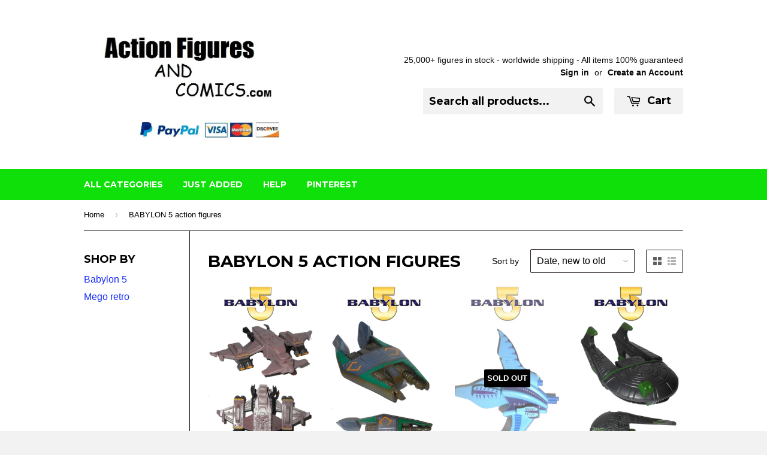

--- FILE ---
content_type: text/html; charset=utf-8
request_url: https://www.actionfiguresandcomics.com/collections/babylon-5-action-figures
body_size: 16218
content:
<!doctype html>
<!--[if lt IE 7]><html class="no-js lt-ie9 lt-ie8 lt-ie7" lang="en"> <![endif]-->
<!--[if IE 7]><html class="no-js lt-ie9 lt-ie8" lang="en"> <![endif]-->
<!--[if IE 8]><html class="no-js lt-ie9" lang="en"> <![endif]-->
<!--[if IE 9 ]><html class="ie9 no-js"> <![endif]-->
<!--[if (gt IE 9)|!(IE)]><!--> <html class="no-touch no-js"> <!--<![endif]-->
<head>

  <!-- Basic page needs ================================================== -->
  <meta charset="utf-8">
  <meta http-equiv="X-UA-Compatible" content="IE=edge,chrome=1">

  
  <link rel="shortcut icon" href="//www.actionfiguresandcomics.com/cdn/shop/t/2/assets/favicon.png?v=80802352274022716141425948926" type="image/png" />
  

  <!-- Title and description ================================================== -->
  <title>
  BABYLON 5 action figures for sale shop to buy toys and comics &ndash; ActionFiguresandComics
  </title>

  
  <meta name="description" content="BABYLON 5 action figures and collectibles for sale. Shop to buy toys online in vintage toy store.">
  

  <!-- Product meta ================================================== -->
  
  <meta property="og:type" content="website">
  <meta property="og:title" content="BABYLON 5 action figures for sale shop to buy toys and comics">
  
  <meta property="og:image" content="http://www.actionfiguresandcomics.com/cdn/shop/t/2/assets/logo.png?v=97747846612590697541441832930">
  <meta property="og:image:secure_url" content="https://www.actionfiguresandcomics.com/cdn/shop/t/2/assets/logo.png?v=97747846612590697541441832930">
  


  <meta property="og:description" content="BABYLON 5 action figures and collectibles for sale. Shop to buy toys online in vintage toy store.">

  <meta property="og:url" content="https://www.actionfiguresandcomics.com/collections/babylon-5-action-figures">
  <meta property="og:site_name" content="ActionFiguresandComics">

  
  
  
  <meta name="twitter:site" content="@">




  <!-- Helpers ================================================== -->
  <link rel="canonical" href="https://www.actionfiguresandcomics.com/collections/babylon-5-action-figures">
  <meta name="viewport" content="width=device-width,initial-scale=1">

  
  <!-- Ajaxify Cart Plugin ================================================== -->
  <link href="//www.actionfiguresandcomics.com/cdn/shop/t/2/assets/ajaxify.scss.css?v=69389258783198303901441833694" rel="stylesheet" type="text/css" media="all" />
  

  <!-- CSS ================================================== -->
  <link href="//www.actionfiguresandcomics.com/cdn/shop/t/2/assets/timber.scss.css?v=144656526255796356021729129341" rel="stylesheet" type="text/css" media="all" />
  

  
    
    
    <link href="//fonts.googleapis.com/css?family=Montserrat:700" rel="stylesheet" type="text/css" media="all" />
  


  



  <!-- Header hook for plugins ================================================== -->
  <script>window.performance && window.performance.mark && window.performance.mark('shopify.content_for_header.start');</script><meta id="shopify-digital-wallet" name="shopify-digital-wallet" content="/7588457/digital_wallets/dialog">
<meta name="shopify-checkout-api-token" content="331d77ca6aa1647a6f0559837d1cf5bb">
<meta id="in-context-paypal-metadata" data-shop-id="7588457" data-venmo-supported="true" data-environment="production" data-locale="en_US" data-paypal-v4="true" data-currency="USD">
<link rel="alternate" type="application/atom+xml" title="Feed" href="/collections/babylon-5-action-figures.atom" />
<link rel="next" href="/collections/babylon-5-action-figures?page=2">
<link rel="alternate" type="application/json+oembed" href="https://www.actionfiguresandcomics.com/collections/babylon-5-action-figures.oembed">
<script async="async" src="/checkouts/internal/preloads.js?locale=en-US"></script>
<script id="shopify-features" type="application/json">{"accessToken":"331d77ca6aa1647a6f0559837d1cf5bb","betas":["rich-media-storefront-analytics"],"domain":"www.actionfiguresandcomics.com","predictiveSearch":true,"shopId":7588457,"locale":"en"}</script>
<script>var Shopify = Shopify || {};
Shopify.shop = "action-figure-exhibit.myshopify.com";
Shopify.locale = "en";
Shopify.currency = {"active":"USD","rate":"1.0"};
Shopify.country = "US";
Shopify.theme = {"name":"Supply","id":9784668,"schema_name":null,"schema_version":null,"theme_store_id":679,"role":"main"};
Shopify.theme.handle = "null";
Shopify.theme.style = {"id":null,"handle":null};
Shopify.cdnHost = "www.actionfiguresandcomics.com/cdn";
Shopify.routes = Shopify.routes || {};
Shopify.routes.root = "/";</script>
<script type="module">!function(o){(o.Shopify=o.Shopify||{}).modules=!0}(window);</script>
<script>!function(o){function n(){var o=[];function n(){o.push(Array.prototype.slice.apply(arguments))}return n.q=o,n}var t=o.Shopify=o.Shopify||{};t.loadFeatures=n(),t.autoloadFeatures=n()}(window);</script>
<script id="shop-js-analytics" type="application/json">{"pageType":"collection"}</script>
<script defer="defer" async type="module" src="//www.actionfiguresandcomics.com/cdn/shopifycloud/shop-js/modules/v2/client.init-shop-cart-sync_WVOgQShq.en.esm.js"></script>
<script defer="defer" async type="module" src="//www.actionfiguresandcomics.com/cdn/shopifycloud/shop-js/modules/v2/chunk.common_C_13GLB1.esm.js"></script>
<script defer="defer" async type="module" src="//www.actionfiguresandcomics.com/cdn/shopifycloud/shop-js/modules/v2/chunk.modal_CLfMGd0m.esm.js"></script>
<script type="module">
  await import("//www.actionfiguresandcomics.com/cdn/shopifycloud/shop-js/modules/v2/client.init-shop-cart-sync_WVOgQShq.en.esm.js");
await import("//www.actionfiguresandcomics.com/cdn/shopifycloud/shop-js/modules/v2/chunk.common_C_13GLB1.esm.js");
await import("//www.actionfiguresandcomics.com/cdn/shopifycloud/shop-js/modules/v2/chunk.modal_CLfMGd0m.esm.js");

  window.Shopify.SignInWithShop?.initShopCartSync?.({"fedCMEnabled":true,"windoidEnabled":true});

</script>
<script id="__st">var __st={"a":7588457,"offset":-18000,"reqid":"ae5e6ccb-4224-4061-8373-04eb77082111-1769606773","pageurl":"www.actionfiguresandcomics.com\/collections\/babylon-5-action-figures","u":"fa1fee638362","p":"collection","rtyp":"collection","rid":280199921825};</script>
<script>window.ShopifyPaypalV4VisibilityTracking = true;</script>
<script id="captcha-bootstrap">!function(){'use strict';const t='contact',e='account',n='new_comment',o=[[t,t],['blogs',n],['comments',n],[t,'customer']],c=[[e,'customer_login'],[e,'guest_login'],[e,'recover_customer_password'],[e,'create_customer']],r=t=>t.map((([t,e])=>`form[action*='/${t}']:not([data-nocaptcha='true']) input[name='form_type'][value='${e}']`)).join(','),a=t=>()=>t?[...document.querySelectorAll(t)].map((t=>t.form)):[];function s(){const t=[...o],e=r(t);return a(e)}const i='password',u='form_key',d=['recaptcha-v3-token','g-recaptcha-response','h-captcha-response',i],f=()=>{try{return window.sessionStorage}catch{return}},m='__shopify_v',_=t=>t.elements[u];function p(t,e,n=!1){try{const o=window.sessionStorage,c=JSON.parse(o.getItem(e)),{data:r}=function(t){const{data:e,action:n}=t;return t[m]||n?{data:e,action:n}:{data:t,action:n}}(c);for(const[e,n]of Object.entries(r))t.elements[e]&&(t.elements[e].value=n);n&&o.removeItem(e)}catch(o){console.error('form repopulation failed',{error:o})}}const l='form_type',E='cptcha';function T(t){t.dataset[E]=!0}const w=window,h=w.document,L='Shopify',v='ce_forms',y='captcha';let A=!1;((t,e)=>{const n=(g='f06e6c50-85a8-45c8-87d0-21a2b65856fe',I='https://cdn.shopify.com/shopifycloud/storefront-forms-hcaptcha/ce_storefront_forms_captcha_hcaptcha.v1.5.2.iife.js',D={infoText:'Protected by hCaptcha',privacyText:'Privacy',termsText:'Terms'},(t,e,n)=>{const o=w[L][v],c=o.bindForm;if(c)return c(t,g,e,D).then(n);var r;o.q.push([[t,g,e,D],n]),r=I,A||(h.body.append(Object.assign(h.createElement('script'),{id:'captcha-provider',async:!0,src:r})),A=!0)});var g,I,D;w[L]=w[L]||{},w[L][v]=w[L][v]||{},w[L][v].q=[],w[L][y]=w[L][y]||{},w[L][y].protect=function(t,e){n(t,void 0,e),T(t)},Object.freeze(w[L][y]),function(t,e,n,w,h,L){const[v,y,A,g]=function(t,e,n){const i=e?o:[],u=t?c:[],d=[...i,...u],f=r(d),m=r(i),_=r(d.filter((([t,e])=>n.includes(e))));return[a(f),a(m),a(_),s()]}(w,h,L),I=t=>{const e=t.target;return e instanceof HTMLFormElement?e:e&&e.form},D=t=>v().includes(t);t.addEventListener('submit',(t=>{const e=I(t);if(!e)return;const n=D(e)&&!e.dataset.hcaptchaBound&&!e.dataset.recaptchaBound,o=_(e),c=g().includes(e)&&(!o||!o.value);(n||c)&&t.preventDefault(),c&&!n&&(function(t){try{if(!f())return;!function(t){const e=f();if(!e)return;const n=_(t);if(!n)return;const o=n.value;o&&e.removeItem(o)}(t);const e=Array.from(Array(32),(()=>Math.random().toString(36)[2])).join('');!function(t,e){_(t)||t.append(Object.assign(document.createElement('input'),{type:'hidden',name:u})),t.elements[u].value=e}(t,e),function(t,e){const n=f();if(!n)return;const o=[...t.querySelectorAll(`input[type='${i}']`)].map((({name:t})=>t)),c=[...d,...o],r={};for(const[a,s]of new FormData(t).entries())c.includes(a)||(r[a]=s);n.setItem(e,JSON.stringify({[m]:1,action:t.action,data:r}))}(t,e)}catch(e){console.error('failed to persist form',e)}}(e),e.submit())}));const S=(t,e)=>{t&&!t.dataset[E]&&(n(t,e.some((e=>e===t))),T(t))};for(const o of['focusin','change'])t.addEventListener(o,(t=>{const e=I(t);D(e)&&S(e,y())}));const B=e.get('form_key'),M=e.get(l),P=B&&M;t.addEventListener('DOMContentLoaded',(()=>{const t=y();if(P)for(const e of t)e.elements[l].value===M&&p(e,B);[...new Set([...A(),...v().filter((t=>'true'===t.dataset.shopifyCaptcha))])].forEach((e=>S(e,t)))}))}(h,new URLSearchParams(w.location.search),n,t,e,['guest_login'])})(!0,!0)}();</script>
<script integrity="sha256-4kQ18oKyAcykRKYeNunJcIwy7WH5gtpwJnB7kiuLZ1E=" data-source-attribution="shopify.loadfeatures" defer="defer" src="//www.actionfiguresandcomics.com/cdn/shopifycloud/storefront/assets/storefront/load_feature-a0a9edcb.js" crossorigin="anonymous"></script>
<script data-source-attribution="shopify.dynamic_checkout.dynamic.init">var Shopify=Shopify||{};Shopify.PaymentButton=Shopify.PaymentButton||{isStorefrontPortableWallets:!0,init:function(){window.Shopify.PaymentButton.init=function(){};var t=document.createElement("script");t.src="https://www.actionfiguresandcomics.com/cdn/shopifycloud/portable-wallets/latest/portable-wallets.en.js",t.type="module",document.head.appendChild(t)}};
</script>
<script data-source-attribution="shopify.dynamic_checkout.buyer_consent">
  function portableWalletsHideBuyerConsent(e){var t=document.getElementById("shopify-buyer-consent"),n=document.getElementById("shopify-subscription-policy-button");t&&n&&(t.classList.add("hidden"),t.setAttribute("aria-hidden","true"),n.removeEventListener("click",e))}function portableWalletsShowBuyerConsent(e){var t=document.getElementById("shopify-buyer-consent"),n=document.getElementById("shopify-subscription-policy-button");t&&n&&(t.classList.remove("hidden"),t.removeAttribute("aria-hidden"),n.addEventListener("click",e))}window.Shopify?.PaymentButton&&(window.Shopify.PaymentButton.hideBuyerConsent=portableWalletsHideBuyerConsent,window.Shopify.PaymentButton.showBuyerConsent=portableWalletsShowBuyerConsent);
</script>
<script data-source-attribution="shopify.dynamic_checkout.cart.bootstrap">document.addEventListener("DOMContentLoaded",(function(){function t(){return document.querySelector("shopify-accelerated-checkout-cart, shopify-accelerated-checkout")}if(t())Shopify.PaymentButton.init();else{new MutationObserver((function(e,n){t()&&(Shopify.PaymentButton.init(),n.disconnect())})).observe(document.body,{childList:!0,subtree:!0})}}));
</script>
<link id="shopify-accelerated-checkout-styles" rel="stylesheet" media="screen" href="https://www.actionfiguresandcomics.com/cdn/shopifycloud/portable-wallets/latest/accelerated-checkout-backwards-compat.css" crossorigin="anonymous">
<style id="shopify-accelerated-checkout-cart">
        #shopify-buyer-consent {
  margin-top: 1em;
  display: inline-block;
  width: 100%;
}

#shopify-buyer-consent.hidden {
  display: none;
}

#shopify-subscription-policy-button {
  background: none;
  border: none;
  padding: 0;
  text-decoration: underline;
  font-size: inherit;
  cursor: pointer;
}

#shopify-subscription-policy-button::before {
  box-shadow: none;
}

      </style>

<script>window.performance && window.performance.mark && window.performance.mark('shopify.content_for_header.end');</script>

  

<!--[if lt IE 9]>
<script src="//html5shiv.googlecode.com/svn/trunk/html5.js" type="text/javascript"></script>
<script src="//www.actionfiguresandcomics.com/cdn/shop/t/2/assets/respond.min.js?v=52248677837542619231422664549" type="text/javascript"></script>
<link href="//www.actionfiguresandcomics.com/cdn/shop/t/2/assets/respond-proxy.html" id="respond-proxy" rel="respond-proxy" />
<link href="//www.actionfiguresandcomics.com/search?q=4376a7e9babeef9c25587ac6554d57e7" id="respond-redirect" rel="respond-redirect" />
<script src="//www.actionfiguresandcomics.com/search?q=4376a7e9babeef9c25587ac6554d57e7" type="text/javascript"></script>
<![endif]-->


  
  

  <script src="//ajax.googleapis.com/ajax/libs/jquery/1.11.0/jquery.min.js" type="text/javascript"></script>
  <script src="//www.actionfiguresandcomics.com/cdn/shop/t/2/assets/modernizr.min.js?v=26620055551102246001422664549" type="text/javascript"></script>

<link href="https://monorail-edge.shopifysvc.com" rel="dns-prefetch">
<script>(function(){if ("sendBeacon" in navigator && "performance" in window) {try {var session_token_from_headers = performance.getEntriesByType('navigation')[0].serverTiming.find(x => x.name == '_s').description;} catch {var session_token_from_headers = undefined;}var session_cookie_matches = document.cookie.match(/_shopify_s=([^;]*)/);var session_token_from_cookie = session_cookie_matches && session_cookie_matches.length === 2 ? session_cookie_matches[1] : "";var session_token = session_token_from_headers || session_token_from_cookie || "";function handle_abandonment_event(e) {var entries = performance.getEntries().filter(function(entry) {return /monorail-edge.shopifysvc.com/.test(entry.name);});if (!window.abandonment_tracked && entries.length === 0) {window.abandonment_tracked = true;var currentMs = Date.now();var navigation_start = performance.timing.navigationStart;var payload = {shop_id: 7588457,url: window.location.href,navigation_start,duration: currentMs - navigation_start,session_token,page_type: "collection"};window.navigator.sendBeacon("https://monorail-edge.shopifysvc.com/v1/produce", JSON.stringify({schema_id: "online_store_buyer_site_abandonment/1.1",payload: payload,metadata: {event_created_at_ms: currentMs,event_sent_at_ms: currentMs}}));}}window.addEventListener('pagehide', handle_abandonment_event);}}());</script>
<script id="web-pixels-manager-setup">(function e(e,d,r,n,o){if(void 0===o&&(o={}),!Boolean(null===(a=null===(i=window.Shopify)||void 0===i?void 0:i.analytics)||void 0===a?void 0:a.replayQueue)){var i,a;window.Shopify=window.Shopify||{};var t=window.Shopify;t.analytics=t.analytics||{};var s=t.analytics;s.replayQueue=[],s.publish=function(e,d,r){return s.replayQueue.push([e,d,r]),!0};try{self.performance.mark("wpm:start")}catch(e){}var l=function(){var e={modern:/Edge?\/(1{2}[4-9]|1[2-9]\d|[2-9]\d{2}|\d{4,})\.\d+(\.\d+|)|Firefox\/(1{2}[4-9]|1[2-9]\d|[2-9]\d{2}|\d{4,})\.\d+(\.\d+|)|Chrom(ium|e)\/(9{2}|\d{3,})\.\d+(\.\d+|)|(Maci|X1{2}).+ Version\/(15\.\d+|(1[6-9]|[2-9]\d|\d{3,})\.\d+)([,.]\d+|)( \(\w+\)|)( Mobile\/\w+|) Safari\/|Chrome.+OPR\/(9{2}|\d{3,})\.\d+\.\d+|(CPU[ +]OS|iPhone[ +]OS|CPU[ +]iPhone|CPU IPhone OS|CPU iPad OS)[ +]+(15[._]\d+|(1[6-9]|[2-9]\d|\d{3,})[._]\d+)([._]\d+|)|Android:?[ /-](13[3-9]|1[4-9]\d|[2-9]\d{2}|\d{4,})(\.\d+|)(\.\d+|)|Android.+Firefox\/(13[5-9]|1[4-9]\d|[2-9]\d{2}|\d{4,})\.\d+(\.\d+|)|Android.+Chrom(ium|e)\/(13[3-9]|1[4-9]\d|[2-9]\d{2}|\d{4,})\.\d+(\.\d+|)|SamsungBrowser\/([2-9]\d|\d{3,})\.\d+/,legacy:/Edge?\/(1[6-9]|[2-9]\d|\d{3,})\.\d+(\.\d+|)|Firefox\/(5[4-9]|[6-9]\d|\d{3,})\.\d+(\.\d+|)|Chrom(ium|e)\/(5[1-9]|[6-9]\d|\d{3,})\.\d+(\.\d+|)([\d.]+$|.*Safari\/(?![\d.]+ Edge\/[\d.]+$))|(Maci|X1{2}).+ Version\/(10\.\d+|(1[1-9]|[2-9]\d|\d{3,})\.\d+)([,.]\d+|)( \(\w+\)|)( Mobile\/\w+|) Safari\/|Chrome.+OPR\/(3[89]|[4-9]\d|\d{3,})\.\d+\.\d+|(CPU[ +]OS|iPhone[ +]OS|CPU[ +]iPhone|CPU IPhone OS|CPU iPad OS)[ +]+(10[._]\d+|(1[1-9]|[2-9]\d|\d{3,})[._]\d+)([._]\d+|)|Android:?[ /-](13[3-9]|1[4-9]\d|[2-9]\d{2}|\d{4,})(\.\d+|)(\.\d+|)|Mobile Safari.+OPR\/([89]\d|\d{3,})\.\d+\.\d+|Android.+Firefox\/(13[5-9]|1[4-9]\d|[2-9]\d{2}|\d{4,})\.\d+(\.\d+|)|Android.+Chrom(ium|e)\/(13[3-9]|1[4-9]\d|[2-9]\d{2}|\d{4,})\.\d+(\.\d+|)|Android.+(UC? ?Browser|UCWEB|U3)[ /]?(15\.([5-9]|\d{2,})|(1[6-9]|[2-9]\d|\d{3,})\.\d+)\.\d+|SamsungBrowser\/(5\.\d+|([6-9]|\d{2,})\.\d+)|Android.+MQ{2}Browser\/(14(\.(9|\d{2,})|)|(1[5-9]|[2-9]\d|\d{3,})(\.\d+|))(\.\d+|)|K[Aa][Ii]OS\/(3\.\d+|([4-9]|\d{2,})\.\d+)(\.\d+|)/},d=e.modern,r=e.legacy,n=navigator.userAgent;return n.match(d)?"modern":n.match(r)?"legacy":"unknown"}(),u="modern"===l?"modern":"legacy",c=(null!=n?n:{modern:"",legacy:""})[u],f=function(e){return[e.baseUrl,"/wpm","/b",e.hashVersion,"modern"===e.buildTarget?"m":"l",".js"].join("")}({baseUrl:d,hashVersion:r,buildTarget:u}),m=function(e){var d=e.version,r=e.bundleTarget,n=e.surface,o=e.pageUrl,i=e.monorailEndpoint;return{emit:function(e){var a=e.status,t=e.errorMsg,s=(new Date).getTime(),l=JSON.stringify({metadata:{event_sent_at_ms:s},events:[{schema_id:"web_pixels_manager_load/3.1",payload:{version:d,bundle_target:r,page_url:o,status:a,surface:n,error_msg:t},metadata:{event_created_at_ms:s}}]});if(!i)return console&&console.warn&&console.warn("[Web Pixels Manager] No Monorail endpoint provided, skipping logging."),!1;try{return self.navigator.sendBeacon.bind(self.navigator)(i,l)}catch(e){}var u=new XMLHttpRequest;try{return u.open("POST",i,!0),u.setRequestHeader("Content-Type","text/plain"),u.send(l),!0}catch(e){return console&&console.warn&&console.warn("[Web Pixels Manager] Got an unhandled error while logging to Monorail."),!1}}}}({version:r,bundleTarget:l,surface:e.surface,pageUrl:self.location.href,monorailEndpoint:e.monorailEndpoint});try{o.browserTarget=l,function(e){var d=e.src,r=e.async,n=void 0===r||r,o=e.onload,i=e.onerror,a=e.sri,t=e.scriptDataAttributes,s=void 0===t?{}:t,l=document.createElement("script"),u=document.querySelector("head"),c=document.querySelector("body");if(l.async=n,l.src=d,a&&(l.integrity=a,l.crossOrigin="anonymous"),s)for(var f in s)if(Object.prototype.hasOwnProperty.call(s,f))try{l.dataset[f]=s[f]}catch(e){}if(o&&l.addEventListener("load",o),i&&l.addEventListener("error",i),u)u.appendChild(l);else{if(!c)throw new Error("Did not find a head or body element to append the script");c.appendChild(l)}}({src:f,async:!0,onload:function(){if(!function(){var e,d;return Boolean(null===(d=null===(e=window.Shopify)||void 0===e?void 0:e.analytics)||void 0===d?void 0:d.initialized)}()){var d=window.webPixelsManager.init(e)||void 0;if(d){var r=window.Shopify.analytics;r.replayQueue.forEach((function(e){var r=e[0],n=e[1],o=e[2];d.publishCustomEvent(r,n,o)})),r.replayQueue=[],r.publish=d.publishCustomEvent,r.visitor=d.visitor,r.initialized=!0}}},onerror:function(){return m.emit({status:"failed",errorMsg:"".concat(f," has failed to load")})},sri:function(e){var d=/^sha384-[A-Za-z0-9+/=]+$/;return"string"==typeof e&&d.test(e)}(c)?c:"",scriptDataAttributes:o}),m.emit({status:"loading"})}catch(e){m.emit({status:"failed",errorMsg:(null==e?void 0:e.message)||"Unknown error"})}}})({shopId: 7588457,storefrontBaseUrl: "https://www.actionfiguresandcomics.com",extensionsBaseUrl: "https://extensions.shopifycdn.com/cdn/shopifycloud/web-pixels-manager",monorailEndpoint: "https://monorail-edge.shopifysvc.com/unstable/produce_batch",surface: "storefront-renderer",enabledBetaFlags: ["2dca8a86"],webPixelsConfigList: [{"id":"78938327","configuration":"{\"tagID\":\"2614011446270\"}","eventPayloadVersion":"v1","runtimeContext":"STRICT","scriptVersion":"18031546ee651571ed29edbe71a3550b","type":"APP","apiClientId":3009811,"privacyPurposes":["ANALYTICS","MARKETING","SALE_OF_DATA"],"dataSharingAdjustments":{"protectedCustomerApprovalScopes":["read_customer_address","read_customer_email","read_customer_name","read_customer_personal_data","read_customer_phone"]}},{"id":"shopify-app-pixel","configuration":"{}","eventPayloadVersion":"v1","runtimeContext":"STRICT","scriptVersion":"0450","apiClientId":"shopify-pixel","type":"APP","privacyPurposes":["ANALYTICS","MARKETING"]},{"id":"shopify-custom-pixel","eventPayloadVersion":"v1","runtimeContext":"LAX","scriptVersion":"0450","apiClientId":"shopify-pixel","type":"CUSTOM","privacyPurposes":["ANALYTICS","MARKETING"]}],isMerchantRequest: false,initData: {"shop":{"name":"ActionFiguresandComics","paymentSettings":{"currencyCode":"USD"},"myshopifyDomain":"action-figure-exhibit.myshopify.com","countryCode":"US","storefrontUrl":"https:\/\/www.actionfiguresandcomics.com"},"customer":null,"cart":null,"checkout":null,"productVariants":[],"purchasingCompany":null},},"https://www.actionfiguresandcomics.com/cdn","fcfee988w5aeb613cpc8e4bc33m6693e112",{"modern":"","legacy":""},{"shopId":"7588457","storefrontBaseUrl":"https:\/\/www.actionfiguresandcomics.com","extensionBaseUrl":"https:\/\/extensions.shopifycdn.com\/cdn\/shopifycloud\/web-pixels-manager","surface":"storefront-renderer","enabledBetaFlags":"[\"2dca8a86\"]","isMerchantRequest":"false","hashVersion":"fcfee988w5aeb613cpc8e4bc33m6693e112","publish":"custom","events":"[[\"page_viewed\",{}],[\"collection_viewed\",{\"collection\":{\"id\":\"280199921825\",\"title\":\"BABYLON 5 action figures\",\"productVariants\":[{\"price\":{\"amount\":7.95,\"currencyCode\":\"USD\"},\"product\":{\"title\":\"Babylon 5 EARTH SCIENCE VESSEL 1997 3 inch tv show\",\"vendor\":\"actionfiguresandcomics.com\",\"id\":\"8994760523991\",\"untranslatedTitle\":\"Babylon 5 EARTH SCIENCE VESSEL 1997 3 inch tv show\",\"url\":\"\/products\/babylon-5-earth-science-vessel-1997-3-inch-tv-show\",\"type\":\"action figure\"},\"id\":\"46930905137367\",\"image\":{\"src\":\"\/\/www.actionfiguresandcomics.com\/cdn\/shop\/files\/DSCN3469-322423.jpg?v=1753595097\"},\"sku\":null,\"title\":\"Default Title\",\"untranslatedTitle\":\"Default Title\"},{\"price\":{\"amount\":7.95,\"currencyCode\":\"USD\"},\"product\":{\"title\":\"Babylon 5 NARN FIGHTER 1997 3 inch tv show pvc\",\"vendor\":\"actionfiguresandcomics.com\",\"id\":\"8994758557911\",\"untranslatedTitle\":\"Babylon 5 NARN FIGHTER 1997 3 inch tv show pvc\",\"url\":\"\/products\/babylon-5-narn-fighter-1997-3-inch-tv-show-pvc\",\"type\":\"action figure\"},\"id\":\"46930902941911\",\"image\":{\"src\":\"\/\/www.actionfiguresandcomics.com\/cdn\/shop\/files\/DSCN3469-322.jpg?v=1753594857\"},\"sku\":null,\"title\":\"Default Title\",\"untranslatedTitle\":\"Default Title\"},{\"price\":{\"amount\":7.95,\"currencyCode\":\"USD\"},\"product\":{\"title\":\"Babylon 5 MINBARI CRUISER 1997 3 inch tv show\",\"vendor\":\"actionfiguresandcomics.com\",\"id\":\"8994758295767\",\"untranslatedTitle\":\"Babylon 5 MINBARI CRUISER 1997 3 inch tv show\",\"url\":\"\/products\/babylon-5-minbari-cruiser-1997-3-inch-tv-show-copy\",\"type\":\"action figure\"},\"id\":\"46930902450391\",\"image\":{\"src\":\"\/\/www.actionfiguresandcomics.com\/cdn\/shop\/files\/DSCN3469-322423-3.jpg?v=1753594619\"},\"sku\":null,\"title\":\"Default Title\",\"untranslatedTitle\":\"Default Title\"},{\"price\":{\"amount\":7.95,\"currencyCode\":\"USD\"},\"product\":{\"title\":\"Babylon 5 CENTAURI REPULIC 1997 3 inch tv show\",\"vendor\":\"actionfiguresandcomics.com\",\"id\":\"8994757640407\",\"untranslatedTitle\":\"Babylon 5 CENTAURI REPULIC 1997 3 inch tv show\",\"url\":\"\/products\/babylon-5-centauri-repulic-1997-3-inch-tv-show-copy\",\"type\":\"action figure\"},\"id\":\"46930900091095\",\"image\":{\"src\":\"\/\/www.actionfiguresandcomics.com\/cdn\/shop\/files\/DSCN3469-32_f1d3d4e5-ab0e-4485-9e28-13af574ad6be.jpg?v=1753594286\"},\"sku\":null,\"title\":\"Default Title\",\"untranslatedTitle\":\"Default Title\"},{\"price\":{\"amount\":10.95,\"currencyCode\":\"USD\"},\"product\":{\"title\":\"Babylon 5 EARTH Alliance SHUTTLE 1997 3 inch tv show\",\"vendor\":\"actionfiguresandcomics.com\",\"id\":\"8994757050583\",\"untranslatedTitle\":\"Babylon 5 EARTH Alliance SHUTTLE 1997 3 inch tv show\",\"url\":\"\/products\/babylon-5-earth-alliance-shuttle-1997-3-inch-tv-show\",\"type\":\"action figure\"},\"id\":\"46930893308119\",\"image\":{\"src\":\"\/\/www.actionfiguresandcomics.com\/cdn\/shop\/files\/DSCN3469-322423-33.jpg?v=1753593728\"},\"sku\":null,\"title\":\"Default Title\",\"untranslatedTitle\":\"Default Title\"},{\"price\":{\"amount\":7.95,\"currencyCode\":\"USD\"},\"product\":{\"title\":\"Babylon 5 SKYLARK 1997 3 inch tv show green space ship\",\"vendor\":\"actionfiguresandcomics.com\",\"id\":\"8994756231383\",\"untranslatedTitle\":\"Babylon 5 SKYLARK 1997 3 inch tv show green space ship\",\"url\":\"\/products\/babylon-5-skylark-1997-3-inch-tv-show-green-space-ship\",\"type\":\"action figure\"},\"id\":\"46930884657367\",\"image\":{\"src\":\"\/\/www.actionfiguresandcomics.com\/cdn\/shop\/files\/DSCN3469-32242.jpg?v=1753593156\"},\"sku\":null,\"title\":\"Default Title\",\"untranslatedTitle\":\"Default Title\"},{\"price\":{\"amount\":7.95,\"currencyCode\":\"USD\"},\"product\":{\"title\":\"Babylon 5 G'KAR 1997 6 inch tv show sci fi gkar\",\"vendor\":\"actionfiguresandcomics.com\",\"id\":\"8978891571415\",\"untranslatedTitle\":\"Babylon 5 G'KAR 1997 6 inch tv show sci fi gkar\",\"url\":\"\/products\/babylon-5-gkar-1997-6-inch-tv-show-sci-fi-gkar\",\"type\":\"action figure\"},\"id\":\"46851735879895\",\"image\":{\"src\":\"\/\/www.actionfiguresandcomics.com\/cdn\/shop\/files\/DSCN3474-32.jpg?v=1752997234\"},\"sku\":null,\"title\":\"Default Title\",\"untranslatedTitle\":\"Default Title\"},{\"price\":{\"amount\":13.95,\"currencyCode\":\"USD\"},\"product\":{\"title\":\"Babylon 5 GARIBALDI 1997 6 inch tv show sci fi\",\"vendor\":\"actionfiguresandcomics.com\",\"id\":\"8978889736407\",\"untranslatedTitle\":\"Babylon 5 GARIBALDI 1997 6 inch tv show sci fi\",\"url\":\"\/products\/babylon-5-garibaldi-1997-6-inch-tv-show-sci-fi\",\"type\":\"action figure\"},\"id\":\"46851722182871\",\"image\":{\"src\":\"\/\/www.actionfiguresandcomics.com\/cdn\/shop\/files\/DSCN3549-32.jpg?v=1752996716\"},\"sku\":null,\"title\":\"Default Title\",\"untranslatedTitle\":\"Default Title\"},{\"price\":{\"amount\":9.95,\"currencyCode\":\"USD\"},\"product\":{\"title\":\"Babylon 5 LENNIER 1997 6 inch tv show sci fi\",\"vendor\":\"actionfiguresandcomics.com\",\"id\":\"8978887246039\",\"untranslatedTitle\":\"Babylon 5 LENNIER 1997 6 inch tv show sci fi\",\"url\":\"\/products\/babylon-5-lennier-1997-6-inch-tv-show-sci-fi\",\"type\":\"action figure\"},\"id\":\"46851707961559\",\"image\":{\"src\":\"\/\/www.actionfiguresandcomics.com\/cdn\/shop\/files\/DSCN3525-32.jpg?v=1752996115\"},\"sku\":null,\"title\":\"Default Title\",\"untranslatedTitle\":\"Default Title\"},{\"price\":{\"amount\":7.95,\"currencyCode\":\"USD\"},\"product\":{\"title\":\"Babylon 5 STEPHEN FRANKLIN 1997 6 inch tv show\",\"vendor\":\"actionfiguresandcomics.com\",\"id\":\"8978886394071\",\"untranslatedTitle\":\"Babylon 5 STEPHEN FRANKLIN 1997 6 inch tv show\",\"url\":\"\/products\/babylon-5-stephen-franklin-1997-6-inch-tv-show\",\"type\":\"action figure\"},\"id\":\"46851701637335\",\"image\":{\"src\":\"\/\/www.actionfiguresandcomics.com\/cdn\/shop\/files\/DSCN3510-32.jpg?v=1752995423\"},\"sku\":null,\"title\":\"Default Title\",\"untranslatedTitle\":\"Default Title\"},{\"price\":{\"amount\":6.95,\"currencyCode\":\"USD\"},\"product\":{\"title\":\"Babylon 5 LYTA ALEXANDER 1997 6 inch tv show\",\"vendor\":\"actionfiguresandcomics.com\",\"id\":\"8978885181655\",\"untranslatedTitle\":\"Babylon 5 LYTA ALEXANDER 1997 6 inch tv show\",\"url\":\"\/products\/babylon-5-lyta-alexander-1997-6-inch-tv-show\",\"type\":\"action figure\"},\"id\":\"46851697737943\",\"image\":{\"src\":\"\/\/www.actionfiguresandcomics.com\/cdn\/shop\/files\/DSCN3493-2.jpg?v=1752995095\"},\"sku\":null,\"title\":\"Default Title\",\"untranslatedTitle\":\"Default Title\"},{\"price\":{\"amount\":24.95,\"currencyCode\":\"USD\"},\"product\":{\"title\":\"Babylon 5 GARIBALDI 1997 chief 9 inch tv show mego retro mib moc\",\"vendor\":\"actionfiguresandcomics.com\",\"id\":\"7063803855009\",\"untranslatedTitle\":\"Babylon 5 GARIBALDI 1997 chief 9 inch tv show mego retro mib moc\",\"url\":\"\/products\/babylon-5-garibaldi-1997-chief-9-inch-tv-show-mego-retro-mib-moc-1\",\"type\":\"action figure\"},\"id\":\"41067040374945\",\"image\":{\"src\":\"\/\/www.actionfiguresandcomics.com\/cdn\/shop\/products\/DSCN0416_5.jpg?v=1634267150\"},\"sku\":\"\",\"title\":\"Default Title\",\"untranslatedTitle\":\"Default Title\"},{\"price\":{\"amount\":14.95,\"currencyCode\":\"USD\"},\"product\":{\"title\":\"Babylon 5 GARIBALDI 1997 9 inch tv show mego retro mib moc\",\"vendor\":\"actionfiguresandcomics.com\",\"id\":\"7053641679009\",\"untranslatedTitle\":\"Babylon 5 GARIBALDI 1997 9 inch tv show mego retro mib moc\",\"url\":\"\/products\/babylon-5-garibaldi-1997-9-inch-tv-show-mego-retro-mib-moc\",\"type\":\"action figure\"},\"id\":\"41040599974049\",\"image\":{\"src\":\"\/\/www.actionfiguresandcomics.com\/cdn\/shop\/products\/DSCN0101_3_7f7ee8df-39e2-4cad-b11c-f735cc53a51a.jpg?v=1633963013\"},\"sku\":\"\",\"title\":\"Default Title\",\"untranslatedTitle\":\"Default Title\"},{\"price\":{\"amount\":24.95,\"currencyCode\":\"USD\"},\"product\":{\"title\":\"Babylon 5 LANDO MALLARI gold 1997 9 inch tv show mego retro mib moc\",\"vendor\":\"actionfiguresandcomics.com\",\"id\":\"7053609107617\",\"untranslatedTitle\":\"Babylon 5 LANDO MALLARI gold 1997 9 inch tv show mego retro mib moc\",\"url\":\"\/products\/babylon-5-lando-mallari-gold-1997-9-inch-tv-show-mego-retro-mib-moc\",\"type\":\"action figure\"},\"id\":\"41040519594145\",\"image\":{\"src\":\"\/\/www.actionfiguresandcomics.com\/cdn\/shop\/products\/DSCN0124_3_3f8fd3ef-a3cf-46cb-826e-aecd22df539a.jpg?v=1633961960\"},\"sku\":\"\",\"title\":\"Default Title\",\"untranslatedTitle\":\"Default Title\"},{\"price\":{\"amount\":39.95,\"currencyCode\":\"USD\"},\"product\":{\"title\":\"Babylon 5 G'KAR ambassador **4668** 1997 9 inch tv show mib moc\",\"vendor\":\"actionfiguresandcomics.com\",\"id\":\"7053587087521\",\"untranslatedTitle\":\"Babylon 5 G'KAR ambassador **4668** 1997 9 inch tv show mib moc\",\"url\":\"\/products\/babylon-5-gkar-ambassador-4668-1997-9-inch-tv-show-mib-moc\",\"type\":\"action figure\"},\"id\":\"41040468410529\",\"image\":{\"src\":\"\/\/www.actionfiguresandcomics.com\/cdn\/shop\/products\/DSCN01447.jpg?v=1633961286\"},\"sku\":\"\",\"title\":\"Default Title\",\"untranslatedTitle\":\"Default Title\"},{\"price\":{\"amount\":14.95,\"currencyCode\":\"USD\"},\"product\":{\"title\":\"Babylon 5 G'KAR ambassador **12000** 1997 9 inch tv show mib moc\",\"vendor\":\"actionfiguresandcomics.com\",\"id\":\"7053579288737\",\"untranslatedTitle\":\"Babylon 5 G'KAR ambassador **12000** 1997 9 inch tv show mib moc\",\"url\":\"\/products\/babylon-5-gkar-ambassador-12000-1997-9-inch-tv-show-mib-moc\",\"type\":\"action figure\"},\"id\":\"41040452845729\",\"image\":{\"src\":\"\/\/www.actionfiguresandcomics.com\/cdn\/shop\/products\/DSCN0155_5.jpg?v=1633960839\"},\"sku\":\"\",\"title\":\"Default Title\",\"untranslatedTitle\":\"Default Title\"},{\"price\":{\"amount\":44.95,\"currencyCode\":\"USD\"},\"product\":{\"title\":\"Babylon 5 Captain JOHN SHERIDAN **4668** 1997 9 inch tv show mib moc\",\"vendor\":\"actionfiguresandcomics.com\",\"id\":\"7053568934049\",\"untranslatedTitle\":\"Babylon 5 Captain JOHN SHERIDAN **4668** 1997 9 inch tv show mib moc\",\"url\":\"\/products\/babylon-5-captain-john-sheridan-4668-1997-9-inch-tv-show-mib-moc\",\"type\":\"action figure\"},\"id\":\"41040423092385\",\"image\":{\"src\":\"\/\/www.actionfiguresandcomics.com\/cdn\/shop\/products\/DSCN00936.jpg?v=1633960136\"},\"sku\":\"\",\"title\":\"Default Title\",\"untranslatedTitle\":\"Default Title\"},{\"price\":{\"amount\":14.95,\"currencyCode\":\"USD\"},\"product\":{\"title\":\"Babylon 5 Captain JOHN SHERIDAN **12000** 1997 9 inch tv show mib moc\",\"vendor\":\"actionfiguresandcomics.com\",\"id\":\"7053546356897\",\"untranslatedTitle\":\"Babylon 5 Captain JOHN SHERIDAN **12000** 1997 9 inch tv show mib moc\",\"url\":\"\/products\/babylon-5-captain-john-sheridan-12000-1997-9-inch-tv-show-mib-moc\",\"type\":\"action figure\"},\"id\":\"41040369156257\",\"image\":{\"src\":\"\/\/www.actionfiguresandcomics.com\/cdn\/shop\/products\/DSCN99097.jpg?v=1633959138\"},\"sku\":\"\",\"title\":\"Default Title\",\"untranslatedTitle\":\"Default Title\"},{\"price\":{\"amount\":14.95,\"currencyCode\":\"USD\"},\"product\":{\"title\":\"Babylon 5 SUSAN IVANOVA 1997 9 inch tv show mego retro mib moc\",\"vendor\":\"actionfiguresandcomics.com\",\"id\":\"7053526270113\",\"untranslatedTitle\":\"Babylon 5 SUSAN IVANOVA 1997 9 inch tv show mego retro mib moc\",\"url\":\"\/products\/babylon-5-susan-ivanova-1997-9-inch-tv-show-mego-retro-mib-moc\",\"type\":\"action figure\"},\"id\":\"41040324821153\",\"image\":{\"src\":\"\/\/www.actionfiguresandcomics.com\/cdn\/shop\/products\/DSCN0172_4.jpg?v=1633958149\"},\"sku\":\"\",\"title\":\"Default Title\",\"untranslatedTitle\":\"Default Title\"},{\"price\":{\"amount\":29.95,\"currencyCode\":\"USD\"},\"product\":{\"title\":\"Babylon 5 LANDO MALLARI 1997 9 inch tv show mego retro mib moc\",\"vendor\":\"actionfiguresandcomics.com\",\"id\":\"7053514670241\",\"untranslatedTitle\":\"Babylon 5 LANDO MALLARI 1997 9 inch tv show mego retro mib moc\",\"url\":\"\/products\/babylon-5-lando-mallari-1997-9-inch-tv-show-mego-retro-mib-moc\",\"type\":\"action figure\"},\"id\":\"41040299131041\",\"image\":{\"src\":\"\/\/www.actionfiguresandcomics.com\/cdn\/shop\/products\/DSCN0109_4.jpg?v=1633957735\"},\"sku\":\"\",\"title\":\"Default Title\",\"untranslatedTitle\":\"Default Title\"}]}}]]"});</script><script>
  window.ShopifyAnalytics = window.ShopifyAnalytics || {};
  window.ShopifyAnalytics.meta = window.ShopifyAnalytics.meta || {};
  window.ShopifyAnalytics.meta.currency = 'USD';
  var meta = {"products":[{"id":8994760523991,"gid":"gid:\/\/shopify\/Product\/8994760523991","vendor":"actionfiguresandcomics.com","type":"action figure","handle":"babylon-5-earth-science-vessel-1997-3-inch-tv-show","variants":[{"id":46930905137367,"price":795,"name":"Babylon 5 EARTH SCIENCE VESSEL 1997 3 inch tv show","public_title":null,"sku":null}],"remote":false},{"id":8994758557911,"gid":"gid:\/\/shopify\/Product\/8994758557911","vendor":"actionfiguresandcomics.com","type":"action figure","handle":"babylon-5-narn-fighter-1997-3-inch-tv-show-pvc","variants":[{"id":46930902941911,"price":795,"name":"Babylon 5 NARN FIGHTER 1997 3 inch tv show pvc","public_title":null,"sku":null}],"remote":false},{"id":8994758295767,"gid":"gid:\/\/shopify\/Product\/8994758295767","vendor":"actionfiguresandcomics.com","type":"action figure","handle":"babylon-5-minbari-cruiser-1997-3-inch-tv-show-copy","variants":[{"id":46930902450391,"price":795,"name":"Babylon 5 MINBARI CRUISER 1997 3 inch tv show","public_title":null,"sku":null}],"remote":false},{"id":8994757640407,"gid":"gid:\/\/shopify\/Product\/8994757640407","vendor":"actionfiguresandcomics.com","type":"action figure","handle":"babylon-5-centauri-repulic-1997-3-inch-tv-show-copy","variants":[{"id":46930900091095,"price":795,"name":"Babylon 5 CENTAURI REPULIC 1997 3 inch tv show","public_title":null,"sku":null}],"remote":false},{"id":8994757050583,"gid":"gid:\/\/shopify\/Product\/8994757050583","vendor":"actionfiguresandcomics.com","type":"action figure","handle":"babylon-5-earth-alliance-shuttle-1997-3-inch-tv-show","variants":[{"id":46930893308119,"price":1095,"name":"Babylon 5 EARTH Alliance SHUTTLE 1997 3 inch tv show","public_title":null,"sku":null}],"remote":false},{"id":8994756231383,"gid":"gid:\/\/shopify\/Product\/8994756231383","vendor":"actionfiguresandcomics.com","type":"action figure","handle":"babylon-5-skylark-1997-3-inch-tv-show-green-space-ship","variants":[{"id":46930884657367,"price":795,"name":"Babylon 5 SKYLARK 1997 3 inch tv show green space ship","public_title":null,"sku":null}],"remote":false},{"id":8978891571415,"gid":"gid:\/\/shopify\/Product\/8978891571415","vendor":"actionfiguresandcomics.com","type":"action figure","handle":"babylon-5-gkar-1997-6-inch-tv-show-sci-fi-gkar","variants":[{"id":46851735879895,"price":795,"name":"Babylon 5 G'KAR 1997 6 inch tv show sci fi gkar","public_title":null,"sku":null}],"remote":false},{"id":8978889736407,"gid":"gid:\/\/shopify\/Product\/8978889736407","vendor":"actionfiguresandcomics.com","type":"action figure","handle":"babylon-5-garibaldi-1997-6-inch-tv-show-sci-fi","variants":[{"id":46851722182871,"price":1395,"name":"Babylon 5 GARIBALDI 1997 6 inch tv show sci fi","public_title":null,"sku":null}],"remote":false},{"id":8978887246039,"gid":"gid:\/\/shopify\/Product\/8978887246039","vendor":"actionfiguresandcomics.com","type":"action figure","handle":"babylon-5-lennier-1997-6-inch-tv-show-sci-fi","variants":[{"id":46851707961559,"price":995,"name":"Babylon 5 LENNIER 1997 6 inch tv show sci fi","public_title":null,"sku":null}],"remote":false},{"id":8978886394071,"gid":"gid:\/\/shopify\/Product\/8978886394071","vendor":"actionfiguresandcomics.com","type":"action figure","handle":"babylon-5-stephen-franklin-1997-6-inch-tv-show","variants":[{"id":46851701637335,"price":795,"name":"Babylon 5 STEPHEN FRANKLIN 1997 6 inch tv show","public_title":null,"sku":null}],"remote":false},{"id":8978885181655,"gid":"gid:\/\/shopify\/Product\/8978885181655","vendor":"actionfiguresandcomics.com","type":"action figure","handle":"babylon-5-lyta-alexander-1997-6-inch-tv-show","variants":[{"id":46851697737943,"price":695,"name":"Babylon 5 LYTA ALEXANDER 1997 6 inch tv show","public_title":null,"sku":null}],"remote":false},{"id":7063803855009,"gid":"gid:\/\/shopify\/Product\/7063803855009","vendor":"actionfiguresandcomics.com","type":"action figure","handle":"babylon-5-garibaldi-1997-chief-9-inch-tv-show-mego-retro-mib-moc-1","variants":[{"id":41067040374945,"price":2495,"name":"Babylon 5 GARIBALDI 1997 chief 9 inch tv show mego retro mib moc","public_title":null,"sku":""}],"remote":false},{"id":7053641679009,"gid":"gid:\/\/shopify\/Product\/7053641679009","vendor":"actionfiguresandcomics.com","type":"action figure","handle":"babylon-5-garibaldi-1997-9-inch-tv-show-mego-retro-mib-moc","variants":[{"id":41040599974049,"price":1495,"name":"Babylon 5 GARIBALDI 1997 9 inch tv show mego retro mib moc","public_title":null,"sku":""}],"remote":false},{"id":7053609107617,"gid":"gid:\/\/shopify\/Product\/7053609107617","vendor":"actionfiguresandcomics.com","type":"action figure","handle":"babylon-5-lando-mallari-gold-1997-9-inch-tv-show-mego-retro-mib-moc","variants":[{"id":41040519594145,"price":2495,"name":"Babylon 5 LANDO MALLARI gold 1997 9 inch tv show mego retro mib moc","public_title":null,"sku":""}],"remote":false},{"id":7053587087521,"gid":"gid:\/\/shopify\/Product\/7053587087521","vendor":"actionfiguresandcomics.com","type":"action figure","handle":"babylon-5-gkar-ambassador-4668-1997-9-inch-tv-show-mib-moc","variants":[{"id":41040468410529,"price":3995,"name":"Babylon 5 G'KAR ambassador **4668** 1997 9 inch tv show mib moc","public_title":null,"sku":""}],"remote":false},{"id":7053579288737,"gid":"gid:\/\/shopify\/Product\/7053579288737","vendor":"actionfiguresandcomics.com","type":"action figure","handle":"babylon-5-gkar-ambassador-12000-1997-9-inch-tv-show-mib-moc","variants":[{"id":41040452845729,"price":1495,"name":"Babylon 5 G'KAR ambassador **12000** 1997 9 inch tv show mib moc","public_title":null,"sku":""}],"remote":false},{"id":7053568934049,"gid":"gid:\/\/shopify\/Product\/7053568934049","vendor":"actionfiguresandcomics.com","type":"action figure","handle":"babylon-5-captain-john-sheridan-4668-1997-9-inch-tv-show-mib-moc","variants":[{"id":41040423092385,"price":4495,"name":"Babylon 5 Captain JOHN SHERIDAN **4668** 1997 9 inch tv show mib moc","public_title":null,"sku":""}],"remote":false},{"id":7053546356897,"gid":"gid:\/\/shopify\/Product\/7053546356897","vendor":"actionfiguresandcomics.com","type":"action figure","handle":"babylon-5-captain-john-sheridan-12000-1997-9-inch-tv-show-mib-moc","variants":[{"id":41040369156257,"price":1495,"name":"Babylon 5 Captain JOHN SHERIDAN **12000** 1997 9 inch tv show mib moc","public_title":null,"sku":""}],"remote":false},{"id":7053526270113,"gid":"gid:\/\/shopify\/Product\/7053526270113","vendor":"actionfiguresandcomics.com","type":"action figure","handle":"babylon-5-susan-ivanova-1997-9-inch-tv-show-mego-retro-mib-moc","variants":[{"id":41040324821153,"price":1495,"name":"Babylon 5 SUSAN IVANOVA 1997 9 inch tv show mego retro mib moc","public_title":null,"sku":""}],"remote":false},{"id":7053514670241,"gid":"gid:\/\/shopify\/Product\/7053514670241","vendor":"actionfiguresandcomics.com","type":"action figure","handle":"babylon-5-lando-mallari-1997-9-inch-tv-show-mego-retro-mib-moc","variants":[{"id":41040299131041,"price":2995,"name":"Babylon 5 LANDO MALLARI 1997 9 inch tv show mego retro mib moc","public_title":null,"sku":""}],"remote":false}],"page":{"pageType":"collection","resourceType":"collection","resourceId":280199921825,"requestId":"ae5e6ccb-4224-4061-8373-04eb77082111-1769606773"}};
  for (var attr in meta) {
    window.ShopifyAnalytics.meta[attr] = meta[attr];
  }
</script>
<script class="analytics">
  (function () {
    var customDocumentWrite = function(content) {
      var jquery = null;

      if (window.jQuery) {
        jquery = window.jQuery;
      } else if (window.Checkout && window.Checkout.$) {
        jquery = window.Checkout.$;
      }

      if (jquery) {
        jquery('body').append(content);
      }
    };

    var hasLoggedConversion = function(token) {
      if (token) {
        return document.cookie.indexOf('loggedConversion=' + token) !== -1;
      }
      return false;
    }

    var setCookieIfConversion = function(token) {
      if (token) {
        var twoMonthsFromNow = new Date(Date.now());
        twoMonthsFromNow.setMonth(twoMonthsFromNow.getMonth() + 2);

        document.cookie = 'loggedConversion=' + token + '; expires=' + twoMonthsFromNow;
      }
    }

    var trekkie = window.ShopifyAnalytics.lib = window.trekkie = window.trekkie || [];
    if (trekkie.integrations) {
      return;
    }
    trekkie.methods = [
      'identify',
      'page',
      'ready',
      'track',
      'trackForm',
      'trackLink'
    ];
    trekkie.factory = function(method) {
      return function() {
        var args = Array.prototype.slice.call(arguments);
        args.unshift(method);
        trekkie.push(args);
        return trekkie;
      };
    };
    for (var i = 0; i < trekkie.methods.length; i++) {
      var key = trekkie.methods[i];
      trekkie[key] = trekkie.factory(key);
    }
    trekkie.load = function(config) {
      trekkie.config = config || {};
      trekkie.config.initialDocumentCookie = document.cookie;
      var first = document.getElementsByTagName('script')[0];
      var script = document.createElement('script');
      script.type = 'text/javascript';
      script.onerror = function(e) {
        var scriptFallback = document.createElement('script');
        scriptFallback.type = 'text/javascript';
        scriptFallback.onerror = function(error) {
                var Monorail = {
      produce: function produce(monorailDomain, schemaId, payload) {
        var currentMs = new Date().getTime();
        var event = {
          schema_id: schemaId,
          payload: payload,
          metadata: {
            event_created_at_ms: currentMs,
            event_sent_at_ms: currentMs
          }
        };
        return Monorail.sendRequest("https://" + monorailDomain + "/v1/produce", JSON.stringify(event));
      },
      sendRequest: function sendRequest(endpointUrl, payload) {
        // Try the sendBeacon API
        if (window && window.navigator && typeof window.navigator.sendBeacon === 'function' && typeof window.Blob === 'function' && !Monorail.isIos12()) {
          var blobData = new window.Blob([payload], {
            type: 'text/plain'
          });

          if (window.navigator.sendBeacon(endpointUrl, blobData)) {
            return true;
          } // sendBeacon was not successful

        } // XHR beacon

        var xhr = new XMLHttpRequest();

        try {
          xhr.open('POST', endpointUrl);
          xhr.setRequestHeader('Content-Type', 'text/plain');
          xhr.send(payload);
        } catch (e) {
          console.log(e);
        }

        return false;
      },
      isIos12: function isIos12() {
        return window.navigator.userAgent.lastIndexOf('iPhone; CPU iPhone OS 12_') !== -1 || window.navigator.userAgent.lastIndexOf('iPad; CPU OS 12_') !== -1;
      }
    };
    Monorail.produce('monorail-edge.shopifysvc.com',
      'trekkie_storefront_load_errors/1.1',
      {shop_id: 7588457,
      theme_id: 9784668,
      app_name: "storefront",
      context_url: window.location.href,
      source_url: "//www.actionfiguresandcomics.com/cdn/s/trekkie.storefront.a804e9514e4efded663580eddd6991fcc12b5451.min.js"});

        };
        scriptFallback.async = true;
        scriptFallback.src = '//www.actionfiguresandcomics.com/cdn/s/trekkie.storefront.a804e9514e4efded663580eddd6991fcc12b5451.min.js';
        first.parentNode.insertBefore(scriptFallback, first);
      };
      script.async = true;
      script.src = '//www.actionfiguresandcomics.com/cdn/s/trekkie.storefront.a804e9514e4efded663580eddd6991fcc12b5451.min.js';
      first.parentNode.insertBefore(script, first);
    };
    trekkie.load(
      {"Trekkie":{"appName":"storefront","development":false,"defaultAttributes":{"shopId":7588457,"isMerchantRequest":null,"themeId":9784668,"themeCityHash":"4048647098844254496","contentLanguage":"en","currency":"USD","eventMetadataId":"d5155916-4249-4261-a8c3-c85002a6d1af"},"isServerSideCookieWritingEnabled":true,"monorailRegion":"shop_domain","enabledBetaFlags":["65f19447","b5387b81"]},"Session Attribution":{},"S2S":{"facebookCapiEnabled":false,"source":"trekkie-storefront-renderer","apiClientId":580111}}
    );

    var loaded = false;
    trekkie.ready(function() {
      if (loaded) return;
      loaded = true;

      window.ShopifyAnalytics.lib = window.trekkie;

      var originalDocumentWrite = document.write;
      document.write = customDocumentWrite;
      try { window.ShopifyAnalytics.merchantGoogleAnalytics.call(this); } catch(error) {};
      document.write = originalDocumentWrite;

      window.ShopifyAnalytics.lib.page(null,{"pageType":"collection","resourceType":"collection","resourceId":280199921825,"requestId":"ae5e6ccb-4224-4061-8373-04eb77082111-1769606773","shopifyEmitted":true});

      var match = window.location.pathname.match(/checkouts\/(.+)\/(thank_you|post_purchase)/)
      var token = match? match[1]: undefined;
      if (!hasLoggedConversion(token)) {
        setCookieIfConversion(token);
        window.ShopifyAnalytics.lib.track("Viewed Product Category",{"currency":"USD","category":"Collection: babylon-5-action-figures","collectionName":"babylon-5-action-figures","collectionId":280199921825,"nonInteraction":true},undefined,undefined,{"shopifyEmitted":true});
      }
    });


        var eventsListenerScript = document.createElement('script');
        eventsListenerScript.async = true;
        eventsListenerScript.src = "//www.actionfiguresandcomics.com/cdn/shopifycloud/storefront/assets/shop_events_listener-3da45d37.js";
        document.getElementsByTagName('head')[0].appendChild(eventsListenerScript);

})();</script>
<script
  defer
  src="https://www.actionfiguresandcomics.com/cdn/shopifycloud/perf-kit/shopify-perf-kit-3.1.0.min.js"
  data-application="storefront-renderer"
  data-shop-id="7588457"
  data-render-region="gcp-us-east1"
  data-page-type="collection"
  data-theme-instance-id="9784668"
  data-theme-name=""
  data-theme-version=""
  data-monorail-region="shop_domain"
  data-resource-timing-sampling-rate="10"
  data-shs="true"
  data-shs-beacon="true"
  data-shs-export-with-fetch="true"
  data-shs-logs-sample-rate="1"
  data-shs-beacon-endpoint="https://www.actionfiguresandcomics.com/api/collect"
></script>
</head>

<body id="babylon-5-action-figures-for-sale-shop-to-buy-toys-and-comics" class="template-collection" >

  <header class="site-header" role="banner">
    <div class="wrapper">

      <div class="grid--full">
        <div class="grid-item large--one-half">
          
            <div class="h1 header-logo" itemscope itemtype="http://schema.org/Organization">
          
            
              <a href="/" itemprop="url">
                <img src="//www.actionfiguresandcomics.com/cdn/shop/t/2/assets/logo.png?v=97747846612590697541441832930" alt="ActionFiguresandComics" itemprop="logo">
              </a>
            
          
            </div>
          
        </div>

        <div class="grid-item large--one-half text-center large--text-right">
          
            <div class="site-header--text-links">
              
                25,000+ figures in stock - worldwide shipping - All items 100% guaranteed
              

              
                <span class="site-header--meta-links medium-down--hide">
                  
                    <a href="/account/login" id="customer_login_link">Sign in</a>
                    
                    <span class="site-header--spacer">or</span>
                    <a href="/account/register" id="customer_register_link">Create an Account</a>
                    
                  
                </span>
              
            </div>

            <br class="medium-down--hide">
          

          <form action="/search" method="get" class="search-bar" role="search">
  <input type="hidden" name="type" value="product">

  <input type="search" name="q" value="" placeholder="Search all products..." aria-label="Search all products...">
  <button type="submit" class="search-bar--submit icon-fallback-text">
    <span class="icon icon-search" aria-hidden="true"></span>
    <span class="fallback-text">Search</span>
  </button>
</form>


          <a href="/cart" class="header-cart-btn cart-toggle">
            <span class="icon icon-cart"></span>
            Cart <span id="cartCount" class="hidden-count">0</span>
          </a>
        </div>
      </div>

    </div>
  </header>

  <nav class="nav-bar" role="navigation">
    <div class="wrapper">
      <form action="/search" method="get" class="search-bar" role="search">
  <input type="hidden" name="type" value="product">

  <input type="search" name="q" value="" placeholder="Search all products..." aria-label="Search all products...">
  <button type="submit" class="search-bar--submit icon-fallback-text">
    <span class="icon icon-search" aria-hidden="true"></span>
    <span class="fallback-text">Search</span>
  </button>
</form>

      <ul class="site-nav" id="accessibleNav">
  
  <li class="large--hide">
    <a href="/">Home</a>
  </li>
  
  
    
    
      <li >
        <a href="/pages/categories-save">All Categories</a>
      </li>
    
  
    
    
      <li >
        <a href="http://www.actionfiguresandcomics.com/collections/all?sort_by=created-descending">Just added</a>
      </li>
    
  
    
    
      <li >
        <a href="/pages/help-faq">Help </a>
      </li>
    
  
    
    
      <li >
        <a href="https://www.pinterest.com/actionfigures01/">Pinterest</a>
      </li>
    
  

  
    
      <li class="customer-navlink large--hide"><a href="/account/login" id="customer_login_link">Sign in</a></li>
      
      <li class="customer-navlink large--hide"><a href="/account/register" id="customer_register_link">Create an Account</a></li>
      
    
  
</ul>

    </div>
  </nav>

  <div id="mobileNavBar">
    <div class="display-table-cell">
      <a class="menu-toggle mobileNavBar-link">Menu</a>
    </div>
    <div class="display-table-cell">
      <a href="/cart" class="cart-toggle mobileNavBar-link">
        <span class="icon icon-cart"></span>
        Cart
      </a>
    </div>
  </div>

  <main class="wrapper main-content" role="main">

    






<nav class="breadcrumb" role="navigation" aria-label="breadcrumbs">
  <a href="/" title="Back to the frontpage">Home</a>

  

    <span class="divider" aria-hidden="true">&rsaquo;</span>
    
      <span>BABYLON 5 action figures</span>
    

  
</nav>






<div class="grid grid-border">

  
  <aside class="sidebar grid-item large--one-fifth collection-filters" id="collectionFilters">
    


  <h3>Shop By</h3>
  

    
    <ul>
      

      
      
        
        

        
          
            <li><a href="/collections/babylon-5-action-figures/babylon-5" title="Show products matching tag Babylon 5">Babylon 5</a></li>
          
        
      
        
        

        
          
            <li><a href="/collections/babylon-5-action-figures/mego-retro" title="Show products matching tag Mego retro">Mego retro</a></li>
          
        
      

    </ul>

  


  </aside>
  

  <div class="grid-item large--four-fifths grid-border--left">

    
    
    <header class="section-header">
      <h1 class="section-header--title section-header--left">BABYLON 5 action figures</h1>
      <div class="section-header--right">
        <div class="form-horizontal">
  <label for="sortBy" class="small--hide">Sort by</label>
  <select name="sortBy" id="sortBy">
    <option value="manual">Featured</option>
    <option value="best-selling">Best Selling</option>
    <option value="title-ascending">Alphabetically, A-Z</option>
    <option value="title-descending">Alphabetically, Z-A</option>
    <option value="price-ascending">Price, low to high</option>
    <option value="price-descending">Price, high to low</option>
    <option value="created-descending">Date, new to old</option>
    <option value="created-ascending">Date, old to new</option>
  </select>
</div>

<script>
  Shopify.queryParams = {};
  if (location.search.length) {
    for (var aKeyValue, i = 0, aCouples = location.search.substr(1).split('&'); i < aCouples.length; i++) {
      aKeyValue = aCouples[i].split('=');
      if (aKeyValue.length > 1) {
        Shopify.queryParams[decodeURIComponent(aKeyValue[0])] = decodeURIComponent(aKeyValue[1]);
      }
    }
  }

  $(function() {
    $('#sortBy')
      // select the current sort order
      .val('created-descending')
      .bind('change', function() {
        Shopify.queryParams.sort_by = jQuery(this).val();
        location.search = jQuery.param(Shopify.queryParams).replace(/\+/g, '%20');
      }
    );
  });
</script>
        

<div class="collection-view">
  <a title="Grid view" class="change-view collection-view--active" data-view="grid">
    <img src="//www.actionfiguresandcomics.com/cdn/shop/t/2/assets/collection-view-grid.svg?v=36020723561920318611422664548" alt="Grid View" />
  </a>
  <a title="List view" class="change-view" data-view="list">
    <img src="//www.actionfiguresandcomics.com/cdn/shop/t/2/assets/collection-view-list.svg?v=59201406573400478321422664549" alt="List View" />
  </a>
</div>

<script>
  function replaceUrlParam(url, paramName, paramValue) {
    var pattern = new RegExp('('+paramName+'=).*?(&|$)'),
        newUrl = url.replace(pattern,'$1' + paramValue + '$2');
    if ( newUrl == url ) {
      newUrl = newUrl + (newUrl.indexOf('?')>0 ? '&' : '?') + paramName + '=' + paramValue;
    }
    return newUrl;
  }

  $(function() {
    $('.change-view').on('click', function() {
      var view = $(this).data('view'),
          url = document.URL,
          hasParams = url.indexOf('?') > -1;

      if (hasParams) {
        window.location = replaceUrlParam(url, 'view', view);
      } else {
        window.location = url + '?view=' + view;
      }
    });
  });
</script>
        <button id="toggleFilters" class="btn btn--small right toggle-filters">Filters</button>

      </div>
    </header>
    

    <div class="grid-uniform">

      
        
        
        












<div class="grid-item large--one-quarter medium--one-third small--one-half">

  <a href="/collections/babylon-5-action-figures/products/babylon-5-earth-science-vessel-1997-3-inch-tv-show" class="product-grid-item">
    <div class="product-grid-image">
      <div class="product-grid-image--centered">
        
        <img src="//www.actionfiguresandcomics.com/cdn/shop/files/DSCN3469-322423_large.jpg?v=1753595097" alt="Babylon 5 EARTH SCIENCE VESSEL 1997 3 inch tv show">
      </div>
    </div>

    <p>Babylon 5 EARTH SCIENCE VESSEL 1997 3 inch tv show</p>

    <div class="product-item--price">
      <span class="h1 medium--left">
        







<small> 7<sup>95</sup></small>
      </span>

      
    </div>

    
  </a>

</div>


      
        
        
        












<div class="grid-item large--one-quarter medium--one-third small--one-half">

  <a href="/collections/babylon-5-action-figures/products/babylon-5-narn-fighter-1997-3-inch-tv-show-pvc" class="product-grid-item">
    <div class="product-grid-image">
      <div class="product-grid-image--centered">
        
        <img src="//www.actionfiguresandcomics.com/cdn/shop/files/DSCN3469-322_large.jpg?v=1753594857" alt="Babylon 5 NARN FIGHTER 1997 3 inch tv show pvc">
      </div>
    </div>

    <p>Babylon 5 NARN FIGHTER 1997 3 inch tv show pvc</p>

    <div class="product-item--price">
      <span class="h1 medium--left">
        







<small> 7<sup>95</sup></small>
      </span>

      
    </div>

    
  </a>

</div>


      
        
        
        












<div class="grid-item large--one-quarter medium--one-third small--one-half sold-out">

  <a href="/collections/babylon-5-action-figures/products/babylon-5-minbari-cruiser-1997-3-inch-tv-show-copy" class="product-grid-item">
    <div class="product-grid-image">
      <div class="product-grid-image--centered">
        
          <div class="badge badge--sold-out"><span class="badge-label">Sold Out</span></div>
        
        <img src="//www.actionfiguresandcomics.com/cdn/shop/files/DSCN3469-322423-3_large.jpg?v=1753594619" alt="Babylon 5 MINBARI CRUISER 1997 3 inch tv show">
      </div>
    </div>

    <p>Babylon 5 MINBARI CRUISER 1997 3 inch tv show</p>

    <div class="product-item--price">
      <span class="h1 medium--left">
        







<small> 7<sup>95</sup></small>
      </span>

      
    </div>

    
  </a>

</div>


      
        
        
        












<div class="grid-item large--one-quarter medium--one-third small--one-half">

  <a href="/collections/babylon-5-action-figures/products/babylon-5-centauri-repulic-1997-3-inch-tv-show-copy" class="product-grid-item">
    <div class="product-grid-image">
      <div class="product-grid-image--centered">
        
        <img src="//www.actionfiguresandcomics.com/cdn/shop/files/DSCN3469-32_f1d3d4e5-ab0e-4485-9e28-13af574ad6be_large.jpg?v=1753594286" alt="Babylon 5 CENTAURI REPULIC 1997 3 inch tv show">
      </div>
    </div>

    <p>Babylon 5 CENTAURI REPULIC 1997 3 inch tv show</p>

    <div class="product-item--price">
      <span class="h1 medium--left">
        







<small> 7<sup>95</sup></small>
      </span>

      
    </div>

    
  </a>

</div>


      
        
        
        












<div class="grid-item large--one-quarter medium--one-third small--one-half">

  <a href="/collections/babylon-5-action-figures/products/babylon-5-earth-alliance-shuttle-1997-3-inch-tv-show" class="product-grid-item">
    <div class="product-grid-image">
      <div class="product-grid-image--centered">
        
        <img src="//www.actionfiguresandcomics.com/cdn/shop/files/DSCN3469-322423-33_large.jpg?v=1753593728" alt="Babylon 5 EARTH Alliance SHUTTLE 1997 3 inch tv show">
      </div>
    </div>

    <p>Babylon 5 EARTH Alliance SHUTTLE 1997 3 inch tv show</p>

    <div class="product-item--price">
      <span class="h1 medium--left">
        







<small> 10<sup>95</sup></small>
      </span>

      
    </div>

    
  </a>

</div>


      
        
        
        












<div class="grid-item large--one-quarter medium--one-third small--one-half">

  <a href="/collections/babylon-5-action-figures/products/babylon-5-skylark-1997-3-inch-tv-show-green-space-ship" class="product-grid-item">
    <div class="product-grid-image">
      <div class="product-grid-image--centered">
        
        <img src="//www.actionfiguresandcomics.com/cdn/shop/files/DSCN3469-32242_large.jpg?v=1753593156" alt="Babylon 5 SKYLARK 1997 3 inch tv show green space ship">
      </div>
    </div>

    <p>Babylon 5 SKYLARK 1997 3 inch tv show green space ship</p>

    <div class="product-item--price">
      <span class="h1 medium--left">
        







<small> 7<sup>95</sup></small>
      </span>

      
    </div>

    
  </a>

</div>


      
        
        
        












<div class="grid-item large--one-quarter medium--one-third small--one-half">

  <a href="/collections/babylon-5-action-figures/products/babylon-5-gkar-1997-6-inch-tv-show-sci-fi-gkar" class="product-grid-item">
    <div class="product-grid-image">
      <div class="product-grid-image--centered">
        
        <img src="//www.actionfiguresandcomics.com/cdn/shop/files/DSCN3474-32_large.jpg?v=1752997234" alt="Babylon 5 G&#39;KAR 1997 6 inch tv show sci fi gkar">
      </div>
    </div>

    <p>Babylon 5 G'KAR 1997 6 inch tv show sci fi gkar</p>

    <div class="product-item--price">
      <span class="h1 medium--left">
        







<small> 7<sup>95</sup></small>
      </span>

      
    </div>

    
  </a>

</div>


      
        
        
        












<div class="grid-item large--one-quarter medium--one-third small--one-half sold-out">

  <a href="/collections/babylon-5-action-figures/products/babylon-5-garibaldi-1997-6-inch-tv-show-sci-fi" class="product-grid-item">
    <div class="product-grid-image">
      <div class="product-grid-image--centered">
        
          <div class="badge badge--sold-out"><span class="badge-label">Sold Out</span></div>
        
        <img src="//www.actionfiguresandcomics.com/cdn/shop/files/DSCN3549-32_large.jpg?v=1752996716" alt="Babylon 5 GARIBALDI 1997 6 inch tv show sci fi">
      </div>
    </div>

    <p>Babylon 5 GARIBALDI 1997 6 inch tv show sci fi</p>

    <div class="product-item--price">
      <span class="h1 medium--left">
        







<small> 13<sup>95</sup></small>
      </span>

      
    </div>

    
  </a>

</div>


      
        
        
        












<div class="grid-item large--one-quarter medium--one-third small--one-half sold-out">

  <a href="/collections/babylon-5-action-figures/products/babylon-5-lennier-1997-6-inch-tv-show-sci-fi" class="product-grid-item">
    <div class="product-grid-image">
      <div class="product-grid-image--centered">
        
          <div class="badge badge--sold-out"><span class="badge-label">Sold Out</span></div>
        
        <img src="//www.actionfiguresandcomics.com/cdn/shop/files/DSCN3525-32_large.jpg?v=1752996115" alt="Babylon 5 LENNIER 1997 6 inch tv show sci fi">
      </div>
    </div>

    <p>Babylon 5 LENNIER 1997 6 inch tv show sci fi</p>

    <div class="product-item--price">
      <span class="h1 medium--left">
        







<small> 9<sup>95</sup></small>
      </span>

      
    </div>

    
  </a>

</div>


      
        
        
        












<div class="grid-item large--one-quarter medium--one-third small--one-half">

  <a href="/collections/babylon-5-action-figures/products/babylon-5-stephen-franklin-1997-6-inch-tv-show" class="product-grid-item">
    <div class="product-grid-image">
      <div class="product-grid-image--centered">
        
        <img src="//www.actionfiguresandcomics.com/cdn/shop/files/DSCN3510-32_large.jpg?v=1752995423" alt="Babylon 5 STEPHEN FRANKLIN 1997 6 inch tv show">
      </div>
    </div>

    <p>Babylon 5 STEPHEN FRANKLIN 1997 6 inch tv show</p>

    <div class="product-item--price">
      <span class="h1 medium--left">
        







<small> 7<sup>95</sup></small>
      </span>

      
    </div>

    
  </a>

</div>


      
        
        
        












<div class="grid-item large--one-quarter medium--one-third small--one-half">

  <a href="/collections/babylon-5-action-figures/products/babylon-5-lyta-alexander-1997-6-inch-tv-show" class="product-grid-item">
    <div class="product-grid-image">
      <div class="product-grid-image--centered">
        
        <img src="//www.actionfiguresandcomics.com/cdn/shop/files/DSCN3493-2_large.jpg?v=1752995095" alt="Babylon 5 LYTA ALEXANDER 1997 6 inch tv show">
      </div>
    </div>

    <p>Babylon 5 LYTA ALEXANDER 1997 6 inch tv show</p>

    <div class="product-item--price">
      <span class="h1 medium--left">
        







<small> 6<sup>95</sup></small>
      </span>

      
    </div>

    
  </a>

</div>


      
        
        
        












<div class="grid-item large--one-quarter medium--one-third small--one-half">

  <a href="/collections/babylon-5-action-figures/products/babylon-5-garibaldi-1997-chief-9-inch-tv-show-mego-retro-mib-moc-1" class="product-grid-item">
    <div class="product-grid-image">
      <div class="product-grid-image--centered">
        
        <img src="//www.actionfiguresandcomics.com/cdn/shop/products/DSCN0416_5_large.jpg?v=1634267150" alt="Babylon 5 GARIBALDI 1997 chief 9 inch tv show mego retro mib moc">
      </div>
    </div>

    <p>Babylon 5 GARIBALDI 1997 chief 9 inch tv show mego retro mib moc</p>

    <div class="product-item--price">
      <span class="h1 medium--left">
        







<small> 24<sup>95</sup></small>
      </span>

      
    </div>

    
  </a>

</div>


      
        
        
        












<div class="grid-item large--one-quarter medium--one-third small--one-half">

  <a href="/collections/babylon-5-action-figures/products/babylon-5-garibaldi-1997-9-inch-tv-show-mego-retro-mib-moc" class="product-grid-item">
    <div class="product-grid-image">
      <div class="product-grid-image--centered">
        
        <img src="//www.actionfiguresandcomics.com/cdn/shop/products/DSCN0101_3_7f7ee8df-39e2-4cad-b11c-f735cc53a51a_large.jpg?v=1633963013" alt="Babylon 5 GARIBALDI 1997 9 inch tv show mego retro mib moc">
      </div>
    </div>

    <p>Babylon 5 GARIBALDI 1997 9 inch tv show mego retro mib moc</p>

    <div class="product-item--price">
      <span class="h1 medium--left">
        







<small> 14<sup>95</sup></small>
      </span>

      
    </div>

    
  </a>

</div>


      
        
        
        












<div class="grid-item large--one-quarter medium--one-third small--one-half">

  <a href="/collections/babylon-5-action-figures/products/babylon-5-lando-mallari-gold-1997-9-inch-tv-show-mego-retro-mib-moc" class="product-grid-item">
    <div class="product-grid-image">
      <div class="product-grid-image--centered">
        
        <img src="//www.actionfiguresandcomics.com/cdn/shop/products/DSCN0124_3_3f8fd3ef-a3cf-46cb-826e-aecd22df539a_large.jpg?v=1633961960" alt="Babylon 5 LANDO MALLARI gold 1997 9 inch tv show mego retro mib moc">
      </div>
    </div>

    <p>Babylon 5 LANDO MALLARI gold 1997 9 inch tv show mego retro mib moc</p>

    <div class="product-item--price">
      <span class="h1 medium--left">
        







<small> 24<sup>95</sup></small>
      </span>

      
    </div>

    
  </a>

</div>


      
        
        
        












<div class="grid-item large--one-quarter medium--one-third small--one-half">

  <a href="/collections/babylon-5-action-figures/products/babylon-5-gkar-ambassador-4668-1997-9-inch-tv-show-mib-moc" class="product-grid-item">
    <div class="product-grid-image">
      <div class="product-grid-image--centered">
        
        <img src="//www.actionfiguresandcomics.com/cdn/shop/products/DSCN01447_large.jpg?v=1633961286" alt="Babylon 5 G&#39;KAR ambassador **4668** 1997 9 inch tv show mib moc">
      </div>
    </div>

    <p>Babylon 5 G'KAR ambassador **4668** 1997 9 inch tv show mib moc</p>

    <div class="product-item--price">
      <span class="h1 medium--left">
        







<small> 39<sup>95</sup></small>
      </span>

      
    </div>

    
  </a>

</div>


      
        
        
        












<div class="grid-item large--one-quarter medium--one-third small--one-half">

  <a href="/collections/babylon-5-action-figures/products/babylon-5-gkar-ambassador-12000-1997-9-inch-tv-show-mib-moc" class="product-grid-item">
    <div class="product-grid-image">
      <div class="product-grid-image--centered">
        
        <img src="//www.actionfiguresandcomics.com/cdn/shop/products/DSCN0155_5_large.jpg?v=1633960839" alt="Babylon 5 G&#39;KAR ambassador **12000** 1997 9 inch tv show mib moc">
      </div>
    </div>

    <p>Babylon 5 G'KAR ambassador **12000** 1997 9 inch tv show mib moc</p>

    <div class="product-item--price">
      <span class="h1 medium--left">
        







<small> 14<sup>95</sup></small>
      </span>

      
    </div>

    
  </a>

</div>


      
        
        
        












<div class="grid-item large--one-quarter medium--one-third small--one-half">

  <a href="/collections/babylon-5-action-figures/products/babylon-5-captain-john-sheridan-4668-1997-9-inch-tv-show-mib-moc" class="product-grid-item">
    <div class="product-grid-image">
      <div class="product-grid-image--centered">
        
        <img src="//www.actionfiguresandcomics.com/cdn/shop/products/DSCN00936_large.jpg?v=1633960136" alt="Babylon 5 Captain JOHN SHERIDAN **4668** 1997 9 inch tv show mib moc">
      </div>
    </div>

    <p>Babylon 5 Captain JOHN SHERIDAN **4668** 1997 9 inch tv show mib moc</p>

    <div class="product-item--price">
      <span class="h1 medium--left">
        







<small> 44<sup>95</sup></small>
      </span>

      
    </div>

    
  </a>

</div>


      
        
        
        












<div class="grid-item large--one-quarter medium--one-third small--one-half">

  <a href="/collections/babylon-5-action-figures/products/babylon-5-captain-john-sheridan-12000-1997-9-inch-tv-show-mib-moc" class="product-grid-item">
    <div class="product-grid-image">
      <div class="product-grid-image--centered">
        
        <img src="//www.actionfiguresandcomics.com/cdn/shop/products/DSCN99097_large.jpg?v=1633959138" alt="Babylon 5 Captain JOHN SHERIDAN **12000** 1997 9 inch tv show mib moc">
      </div>
    </div>

    <p>Babylon 5 Captain JOHN SHERIDAN **12000** 1997 9 inch tv show mib moc</p>

    <div class="product-item--price">
      <span class="h1 medium--left">
        







<small> 14<sup>95</sup></small>
      </span>

      
    </div>

    
  </a>

</div>


      
        
        
        












<div class="grid-item large--one-quarter medium--one-third small--one-half">

  <a href="/collections/babylon-5-action-figures/products/babylon-5-susan-ivanova-1997-9-inch-tv-show-mego-retro-mib-moc" class="product-grid-item">
    <div class="product-grid-image">
      <div class="product-grid-image--centered">
        
        <img src="//www.actionfiguresandcomics.com/cdn/shop/products/DSCN0172_4_large.jpg?v=1633958149" alt="Babylon 5 SUSAN IVANOVA 1997 9 inch tv show mego retro mib moc">
      </div>
    </div>

    <p>Babylon 5 SUSAN IVANOVA 1997 9 inch tv show mego retro mib moc</p>

    <div class="product-item--price">
      <span class="h1 medium--left">
        







<small> 14<sup>95</sup></small>
      </span>

      
    </div>

    
  </a>

</div>


      
        
        
        












<div class="grid-item large--one-quarter medium--one-third small--one-half">

  <a href="/collections/babylon-5-action-figures/products/babylon-5-lando-mallari-1997-9-inch-tv-show-mego-retro-mib-moc" class="product-grid-item">
    <div class="product-grid-image">
      <div class="product-grid-image--centered">
        
        <img src="//www.actionfiguresandcomics.com/cdn/shop/products/DSCN0109_4_large.jpg?v=1633957735" alt="Babylon 5 LANDO MALLARI 1997 9 inch tv show mego retro mib moc">
      </div>
    </div>

    <p>Babylon 5 LANDO MALLARI 1997 9 inch tv show mego retro mib moc</p>

    <div class="product-item--price">
      <span class="h1 medium--left">
        







<small> 29<sup>95</sup></small>
      </span>

      
    </div>

    
  </a>

</div>


      

    </div>

  </div>

  
  <div class="grid-item pagination-border-top">
    <div class="grid">
      <div class="grid-item large--four-fifths push--large--one-fifth">
          <div class="text-center">
            <ul class="pagination-custom">
  
    <li class="disabled"><span>&larr;</span></li>
  

  
    
      
        <li class="active"><span>1</span></li>
      
    
  
    
      <li>
        <a href="/collections/babylon-5-action-figures?page=2" title="">2</a>
      </li>
    
  

  
    <li><a href="/collections/babylon-5-action-figures?page=2" title="Next &raquo;">&rarr;</a></li>
  
</ul>

          </div>
      </div>
    </div>
  </div>
  

</div>




  </main>

  

<footer class="site-footer small--text-center" role="contentinfo">

  <div class="wrapper">

    <div class="grid">

      
        <div class="grid-item medium--one-half large--three-twelfths">
          <h3>Quick Links</h3>
          <ul>
            
              <li><a href="/search">Search</a></li>
            
          </ul>
        </div>
      

      
      <div class="grid-item medium--one-half large--five-twelfths">
        <h3>Get In Touch</h3>
        <p>
          
            If you have any questions or need anything at all, please feel free to email at: 
actionfiguresandcomics.com@yahoo.com
          
        </p>

        
          <ul class="inline-list social-icons">
            
            
            
              <li>
                <a class="icon-fallback-text" href="https://www.pinterest.com/actionfigures01/" title="ActionFiguresandComics on Pinterest">
                  <span class="icon icon-pinterest" aria-hidden="true"></span>
                  <span class="fallback-text">Pinterest</span>
                </a>
              </li>
            
            
            
            
            
              <li>
                <a class="icon-fallback-text" href="https://www.youtube.com/channel/UCJrG1NKn3dPtsydY62Qa3LQ" title="ActionFiguresandComics on YouTube">
                  <span class="icon icon-youtube" aria-hidden="true"></span>
                  <span class="fallback-text">YouTube</span>
                </a>
              </li>
            
            
            
          </ul>
        
      </div>
      

      
    </div>

    <hr class="hr--small">

    <div class="grid">
      <div class="grid-item large--two-fifths">
        
          <ul class="legal-links inline-list">
            
          </ul>
        
        <ul class="legal-links inline-list">
          <li>
            &copy; 2026 ActionFiguresandComics
          </li>
          <li>
            <a target="_blank" rel="nofollow" href="https://www.shopify.com?utm_campaign=poweredby&amp;utm_medium=shopify&amp;utm_source=onlinestore">Powered by Shopify</a>
          </li>
        </ul>
      </div>

      
        <div class="grid-item large--three-fifths large--text-right">
          <ul class="inline-list payment-icons">
            
              <li>
                <span class="icon-fallback-text">
                  <span class="icon icon-american_express" aria-hidden="true"></span>
                  <span class="fallback-text">american express</span>
                </span>
              </li>
            
              <li>
                <span class="icon-fallback-text">
                  <span class="icon icon-diners_club" aria-hidden="true"></span>
                  <span class="fallback-text">diners club</span>
                </span>
              </li>
            
              <li>
                <span class="icon-fallback-text">
                  <span class="icon icon-discover" aria-hidden="true"></span>
                  <span class="fallback-text">discover</span>
                </span>
              </li>
            
              <li>
                <span class="icon-fallback-text">
                  <span class="icon icon-jcb" aria-hidden="true"></span>
                  <span class="fallback-text">jcb</span>
                </span>
              </li>
            
              <li>
                <span class="icon-fallback-text">
                  <span class="icon icon-master" aria-hidden="true"></span>
                  <span class="fallback-text">master</span>
                </span>
              </li>
            
              <li>
                <span class="icon-fallback-text">
                  <span class="icon icon-paypal" aria-hidden="true"></span>
                  <span class="fallback-text">paypal</span>
                </span>
              </li>
            
              <li>
                <span class="icon-fallback-text">
                  <span class="icon icon-venmo" aria-hidden="true"></span>
                  <span class="fallback-text">venmo</span>
                </span>
              </li>
            
              <li>
                <span class="icon-fallback-text">
                  <span class="icon icon-visa" aria-hidden="true"></span>
                  <span class="fallback-text">visa</span>
                </span>
              </li>
            
          </ul>
        </div>
      

    </div>

  </div>

</footer>


  <script src="//www.actionfiguresandcomics.com/cdn/shop/t/2/assets/jquery.flexslider.min.js?v=33237652356059489871422664549" type="text/javascript"></script>


  <script src="//www.actionfiguresandcomics.com/cdn/shop/t/2/assets/shop.js?v=89656303671247057251440295681" type="text/javascript"></script>
  <script>
  var moneyFormat = '$ {{amount}}';
  </script>


  <script src="//www.actionfiguresandcomics.com/cdn/shop/t/2/assets/handlebars.min.js?v=79044469952368397291422664549" type="text/javascript"></script>
  
  <script id="cartTemplate" type="text/template">
  
    <form action="/cart" method="post" novalidate>
      <div class="ajaxifyCart--products">
        {{#items}}
        <div class="ajaxifyCart--product">
          <div class="ajaxifyCart--row" data-id="{{id}}">
            <div class="grid">
              <div class="grid-item large--two-thirds">
                <div class="grid">
                  <div class="grid-item one-quarter">
                    <a href="{{url}}" class="ajaxCart--product-image"><img src="{{img}}" alt=""></a>
                  </div>
                  <div class="grid-item three-quarters">
                    <a href="{{url}}" class="h4">{{name}}</a>
                    <p>{{variation}}</p>
                  </div>
                </div>
              </div>
              <div class="grid-item large--one-third">
                <div class="grid">
                  <div class="grid-item one-third">
                    <div class="ajaxifyCart--qty">
                      <input type="text" class="ajaxifyCart--num" value="{{itemQty}}" min="0" data-id="{{id}}" aria-label="quantity" pattern="[0-9]*">
                      <span class="ajaxifyCart--qty-adjuster ajaxifyCart--add" data-id="{{id}}" data-qty="{{itemAdd}}">+</span>
                      <span class="ajaxifyCart--qty-adjuster ajaxifyCart--minus" data-id="{{id}}" data-qty="{{itemMinus}}">-</span>
                    </div>
                  </div>
                  <div class="grid-item one-third text-center">
                    <p>{{price}}</p>
                  </div>
                  <div class="grid-item one-third text-right">
                    <p>
                      <small><a href="/cart/change?id={{id}}&amp;quantity=0" class="ajaxifyCart--remove" data-id="{{id}}">Remove</a></small>
                    </p>
                  </div>
                </div>
              </div>
            </div>
          </div>
        </div>
        {{/items}}
      </div>
      <div class="ajaxifyCart--row text-right medium-down--text-center">
        <span class="h3">Subtotal {{totalPrice}}</span>
        <input type="submit" class="{{btnClass}}" name="checkout" value="Checkout">
      </div>
    </form>
  
  </script>
  <script id="drawerTemplate" type="text/template">
  
    <div id="ajaxifyDrawer" class="ajaxify-drawer">
      <div id="ajaxifyCart" class="ajaxifyCart--content {{wrapperClass}}"></div>
    </div>
    <div class="ajaxifyDrawer-caret"><span></span></div>
  
  </script>
  <script id="modalTemplate" type="text/template">
  
    <div id="ajaxifyModal" class="ajaxify-modal">
      <div id="ajaxifyCart" class="ajaxifyCart--content"></div>
    </div>
  
  </script>
  <script id="ajaxifyQty" type="text/template">
  
    <div class="ajaxifyCart--qty">
      <input type="text" class="ajaxifyCart--num" value="{{itemQty}}" min="0" data-id="{{id}}" aria-label="quantity" pattern="[0-9]*">
      <span class="ajaxifyCart--qty-adjuster ajaxifyCart--add" data-id="{{id}}" data-qty="{{itemAdd}}">+</span>
      <span class="ajaxifyCart--qty-adjuster ajaxifyCart--minus" data-id="{{id}}" data-qty="{{itemMinus}}">-</span>
    </div>
  
  </script>
  <script id="jsQty" type="text/template">
  
    <div class="js-qty">
      <input type="text" class="js--num" value="{{itemQty}}" min="1" data-id="{{id}}" aria-label="quantity" pattern="[0-9]*" name="{{inputName}}" id="{{inputId}}">
      <span class="js--qty-adjuster js--add" data-id="{{id}}" data-qty="{{itemAdd}}">+</span>
      <span class="js--qty-adjuster js--minus" data-id="{{id}}" data-qty="{{itemMinus}}">-</span>
    </div>
  
  </script>

  <script src="//www.actionfiguresandcomics.com/cdn/shop/t/2/assets/ajaxify.js?v=173708020512426400201423763615" type="text/javascript"></script>
  <script>
  jQuery(function($) {
    ajaxifyShopify.init({
      method: 'drawer',
      wrapperClass: 'wrapper',
      formSelector: '#addToCartForm',
      addToCartSelector: '#addToCart',
      cartCountSelector: '#cartCount',
      toggleCartButton: '.cart-toggle',
      useCartTemplate: true,
      btnClass: 'btn',
      moneyFormat: "$ {{amount}}",
      disableAjaxCart: false,
      enableQtySelectors: true
    });
  });
  </script>








<!-- BEEKETINGSCRIPT CODE START --><!-- BEEKETINGSCRIPT CODE END -->





</body>
</html>
